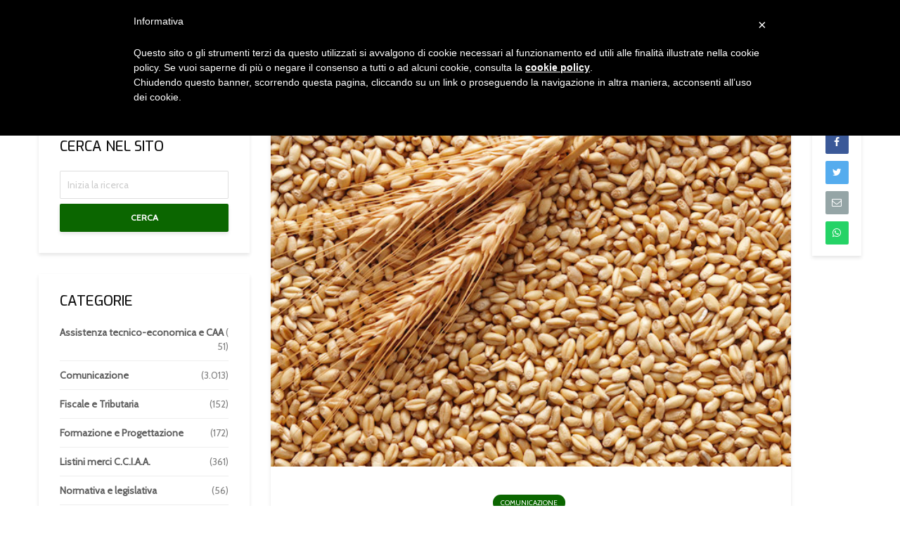

--- FILE ---
content_type: text/html; charset=UTF-8
request_url: https://www.confagricolturabari.it/accordo-sul-grano-giansanti-lo-sblocco-dellexport-ucraino-e-fondamentale-per-scongiurare-la-crisi-alimentare-globale/
body_size: 14404
content:
<!DOCTYPE html>
<html lang="it-IT" class="no-js">
<head>
	<meta charset="UTF-8">
	<meta name="viewport" content="width=device-width,initial-scale=1.0">
		<link rel="pingback" href="https://www.confagricolturabari.it/xmlrpc.php">
		<!--IUB-COOKIE-SKIP-START--><script type="text/javascript"> var _iub = _iub || []; _iub.csConfiguration = {"lang":"it","siteId":1420051,"consentOnScroll":false,"cookiePolicyId":46735058 }; </script><script type="text/javascript" src="//cdn.iubenda.com/cookie_solution/safemode/iubenda_cs.js" charset="UTF-8" async></script>

			<script>
				var iCallback = function() {};
				var _iub = _iub || {};

				if ( typeof _iub.csConfiguration != 'undefined' ) {
					if ( 'callback' in _iub.csConfiguration ) {
						if ( 'onConsentGiven' in _iub.csConfiguration.callback )
							iCallback = _iub.csConfiguration.callback.onConsentGiven;

						_iub.csConfiguration.callback.onConsentGiven = function() {
							iCallback();

							/* separator */
							jQuery('noscript._no_script_iub').each(function (a, b) { var el = jQuery(b); el.after(el.html()); });
						}
					}
				}
			</script><!--IUB-COOKIE-SKIP-END--><title>Accordo sul grano, Giansanti: “Lo sblocco dell’export ucraino è fondamentale per scongiurare la crisi alimentare globale” &#8211; Confagricoltura Bari-Bat</title>
<link rel='dns-prefetch' href='//fonts.googleapis.com' />
<link rel='dns-prefetch' href='//s.w.org' />
<link rel="alternate" type="application/rss+xml" title="Confagricoltura Bari-Bat &raquo; Feed" href="https://www.confagricolturabari.it/feed/" />
<link rel="alternate" type="application/rss+xml" title="Confagricoltura Bari-Bat &raquo; Feed dei commenti" href="https://www.confagricolturabari.it/comments/feed/" />
<link rel="alternate" type="application/rss+xml" title="Confagricoltura Bari-Bat &raquo; Accordo sul grano, Giansanti: “Lo sblocco dell’export ucraino è fondamentale per scongiurare la crisi alimentare globale” Feed dei commenti" href="https://www.confagricolturabari.it/accordo-sul-grano-giansanti-lo-sblocco-dellexport-ucraino-e-fondamentale-per-scongiurare-la-crisi-alimentare-globale/feed/" />
		<script type="text/javascript">
			window._wpemojiSettings = {"baseUrl":"https:\/\/s.w.org\/images\/core\/emoji\/11\/72x72\/","ext":".png","svgUrl":"https:\/\/s.w.org\/images\/core\/emoji\/11\/svg\/","svgExt":".svg","source":{"concatemoji":"https:\/\/www.confagricolturabari.it\/wp-includes\/js\/wp-emoji-release.min.js?ver=4.9.8"}};
			!function(a,b,c){function d(a,b){var c=String.fromCharCode;l.clearRect(0,0,k.width,k.height),l.fillText(c.apply(this,a),0,0);var d=k.toDataURL();l.clearRect(0,0,k.width,k.height),l.fillText(c.apply(this,b),0,0);var e=k.toDataURL();return d===e}function e(a){var b;if(!l||!l.fillText)return!1;switch(l.textBaseline="top",l.font="600 32px Arial",a){case"flag":return!(b=d([55356,56826,55356,56819],[55356,56826,8203,55356,56819]))&&(b=d([55356,57332,56128,56423,56128,56418,56128,56421,56128,56430,56128,56423,56128,56447],[55356,57332,8203,56128,56423,8203,56128,56418,8203,56128,56421,8203,56128,56430,8203,56128,56423,8203,56128,56447]),!b);case"emoji":return b=d([55358,56760,9792,65039],[55358,56760,8203,9792,65039]),!b}return!1}function f(a){var c=b.createElement("script");c.src=a,c.defer=c.type="text/javascript",b.getElementsByTagName("head")[0].appendChild(c)}var g,h,i,j,k=b.createElement("canvas"),l=k.getContext&&k.getContext("2d");for(j=Array("flag","emoji"),c.supports={everything:!0,everythingExceptFlag:!0},i=0;i<j.length;i++)c.supports[j[i]]=e(j[i]),c.supports.everything=c.supports.everything&&c.supports[j[i]],"flag"!==j[i]&&(c.supports.everythingExceptFlag=c.supports.everythingExceptFlag&&c.supports[j[i]]);c.supports.everythingExceptFlag=c.supports.everythingExceptFlag&&!c.supports.flag,c.DOMReady=!1,c.readyCallback=function(){c.DOMReady=!0},c.supports.everything||(h=function(){c.readyCallback()},b.addEventListener?(b.addEventListener("DOMContentLoaded",h,!1),a.addEventListener("load",h,!1)):(a.attachEvent("onload",h),b.attachEvent("onreadystatechange",function(){"complete"===b.readyState&&c.readyCallback()})),g=c.source||{},g.concatemoji?f(g.concatemoji):g.wpemoji&&g.twemoji&&(f(g.twemoji),f(g.wpemoji)))}(window,document,window._wpemojiSettings);
		</script>
		<style type="text/css">
img.wp-smiley,
img.emoji {
	display: inline !important;
	border: none !important;
	box-shadow: none !important;
	height: 1em !important;
	width: 1em !important;
	margin: 0 .07em !important;
	vertical-align: -0.1em !important;
	background: none !important;
	padding: 0 !important;
}
</style>
<link rel='stylesheet' id='prettyphotocss-css'  href='https://www.confagricolturabari.it/wp-content/plugins/awesome-wp-image-gallery/css/prettyPhoto.css?ver=4.9.8' type='text/css' media='all' />
<link rel='stylesheet' id='image-gallery-css'  href='https://www.confagricolturabari.it/wp-content/plugins/awesome-wp-image-gallery/css/image-gallery.css?ver=4.9.8' type='text/css' media='all' />
<link rel='stylesheet' id='contact-form-7-css'  href='https://www.confagricolturabari.it/wp-content/plugins/contact-form-7/includes/css/styles.css?ver=5.1.4' type='text/css' media='all' />
<link rel='stylesheet' id='fc-form-css-css'  href='https://www.confagricolturabari.it/wp-content/plugins/formcraft-3226/assets/css/form.min.css?ver=3.2.26' type='text/css' media='all' />
<link rel='stylesheet' id='mks_shortcodes_simple_line_icons-css'  href='https://www.confagricolturabari.it/wp-content/plugins/meks-flexible-shortcodes/css/simple-line/simple-line-icons.css?ver=1.3.6' type='text/css' media='screen' />
<link rel='stylesheet' id='mks_shortcodes_css-css'  href='https://www.confagricolturabari.it/wp-content/plugins/meks-flexible-shortcodes/css/style.css?ver=1.3.6' type='text/css' media='screen' />
<link rel='stylesheet' id='dashicons-css'  href='https://www.confagricolturabari.it/wp-includes/css/dashicons.min.css?ver=4.9.8' type='text/css' media='all' />
<link rel='stylesheet' id='post-views-counter-frontend-css'  href='https://www.confagricolturabari.it/wp-content/plugins/post-views-counter/css/frontend.css?ver=1.3.2' type='text/css' media='all' />
<link rel='stylesheet' id='rs-plugin-settings-css'  href='https://www.confagricolturabari.it/wp-content/plugins/revslider/public/assets/css/settings.css?ver=5.4.8' type='text/css' media='all' />
<style id='rs-plugin-settings-inline-css' type='text/css'>
#rs-demo-id {}
</style>
<link rel='stylesheet' id='gridlove-fonts-css'  href='https://fonts.googleapis.com/css?family=Cabin%3A400%7CExo%3A400%2C500&#038;subset=latin%2Clatin-ext&#038;ver=1.7.1' type='text/css' media='all' />
<link rel='stylesheet' id='gridlove-main-css'  href='https://www.confagricolturabari.it/wp-content/themes/confagricoltura_bari/assets/css/min.css?ver=1.7.1' type='text/css' media='all' />
<style id='gridlove-main-inline-css' type='text/css'>
body{font-size: 16px;}h1, .h1 {font-size: 40px;}h2, .h2,.col-lg-12 .gridlove-post-b .h3 {font-size: 26px;}h3, .h3 {font-size: 22px;}h4, .h4 {font-size: 20px;}h5, .h5 {font-size: 18px;}h6, .h6 {font-size: 16px;}.widget, .gridlove-header-responsive .sub-menu, .gridlove-site-header .sub-menu{font-size: 14px;}.gridlove-main-navigation {font-size: 16px;}.gridlove-post {font-size: 16px;}body{background-color: #ffffff;color: #5e5e5e;font-family: 'Cabin';font-weight: 400;}h1, h2, h3, h4, h5, h6,.h1, .h2, .h3, .h4, .h5, .h6,blockquote,thead td,.comment-author b,q:before,#bbpress-forums .bbp-forum-title, #bbpress-forums .bbp-topic-permalink{color: #111111;font-family: 'Exo';font-weight: 500;}.gridlove-main-nav a,.gridlove-posts-widget a{font-family: 'Exo';font-weight: 500;}.gridlove-header-top{background-color: #0b6600;color: #dddddd;}.gridlove-header-top a{color: #dddddd;}.gridlove-header-top a:hover{color: #f5cb16;}.gridlove-header-wrapper,.gridlove-header-middle .sub-menu,.gridlove-header-responsive,.gridlove-header-responsive .sub-menu{background-color:#ffffff; }.gridlove-header-middle,.gridlove-header-middle a,.gridlove-header-responsive,.gridlove-header-responsive a{color: #111111;}.gridlove-header-middle a:hover,.gridlove-header-middle .gridlove-sidebar-action:hover,.gridlove-header-middle .gridlove-actions-button > span:hover,.gridlove-header-middle .current_page_item > a,.gridlove-header-middle .current_page_ancestor > a,.gridlove-header-middle .current-menu-item > a,.gridlove-header-middle .current-menu-ancestor > a,.gridlove-header-middle .gridlove-category-menu article:hover a,.gridlove-header-responsive a:hover {color: #027c00;}.gridlove-header-middle .active>span,.gridlove-header-middle .gridlove-main-nav>li.menu-item-has-children:hover>a,.gridlove-header-middle .gridlove-social-icons:hover>span,.gridlove-header-responsive .active>span{background-color: rgba(17,17,17,0.05)}.gridlove-header-middle .gridlove-button-search{background-color: #027c00;}.gridlove-header-middle .gridlove-search-form input{border-color: rgba(17,17,17,0.1)}.gridlove-header-middle .sub-menu,.gridlove-header-responsive .sub-menu{border-top: 1px solid rgba(17,17,17,0.05)}.gridlove-header-middle{height: 100px;}.gridlove-logo{max-height: 100px;}.gridlove-branding-bg{background:#f0233b;}.gridlove-header-responsive .gridlove-actions-button:hover >span{color:#027c00;}.gridlove-sidebar-action .gridlove-bars:before,.gridlove-sidebar-action .gridlove-bars:after{background:#111111;}.gridlove-sidebar-action:hover .gridlove-bars:before,.gridlove-sidebar-action:hover .gridlove-bars:after{background:#027c00;}.gridlove-sidebar-action .gridlove-bars{border-color: #111111;}.gridlove-sidebar-action:hover .gridlove-bars{border-color:#027c00;}.gridlove-header-bottom .sub-menu{ background-color:#ffffff;}.gridlove-header-bottom .sub-menu a{color:#111111;}.gridlove-header-bottom .sub-menu a:hover,.gridlove-header-bottom .gridlove-category-menu article:hover a{color:#009cff;}.gridlove-header-bottom{background-color:#ffffff;}.gridlove-header-bottom,.gridlove-header-bottom a{color: #111111;}.gridlove-header-bottom a:hover,.gridlove-header-bottom .gridlove-sidebar-action:hover,.gridlove-header-bottom .gridlove-actions-button > span:hover,.gridlove-header-bottom .current_page_item > a,.gridlove-header-bottom .current_page_ancestor > a,.gridlove-header-bottom .current-menu-item > a,.gridlove-header-bottom .current-menu-ancestor > a {color: #009cff;}.gridlove-header-bottom .active>span,.gridlove-header-bottom .gridlove-main-nav>li.menu-item-has-children:hover>a,.gridlove-header-bottom .gridlove-social-icons:hover>span{background-color: rgba(17,17,17,0.05)}.gridlove-header-bottom .gridlove-search-form input{border-color: rgba(17,17,17,0.1)}.gridlove-header-bottom,.gridlove-header-bottom .sub-menu{border-top: 1px solid rgba(17,17,17,0.07)}.gridlove-header-bottom .gridlove-button-search{background-color: #009cff;}.gridlove-header-sticky,.gridlove-header-sticky .sub-menu{background-color:#ffffff; }.gridlove-header-sticky,.gridlove-header-sticky a{color: #111111;}.gridlove-header-sticky a:hover,.gridlove-header-sticky .gridlove-sidebar-action:hover,.gridlove-header-sticky .gridlove-actions-button > span:hover,.gridlove-header-sticky .current_page_item > a,.gridlove-header-sticky .current_page_ancestor > a,.gridlove-header-sticky .current-menu-item > a,.gridlove-header-sticky .current-menu-ancestor > a,.gridlove-header-sticky .gridlove-category-menu article:hover a{color: #027c00;}.gridlove-header-sticky .active>span,.gridlove-header-sticky .gridlove-main-nav>li.menu-item-has-children:hover>a,.gridlove-header-sticky .gridlove-social-icons:hover>span{background-color: rgba(17,17,17,0.05)}.gridlove-header-sticky .gridlove-search-form input{border-color: rgba(17,17,17,0.1)}.gridlove-header-sticky .sub-menu{border-top: 1px solid rgba(17,17,17,0.05)}.gridlove-header-sticky .gridlove-button-search{background-color: #027c00;}.gridlove-cover-area,.gridlove-cover{height:500px; }.gridlove-cover-area .gridlove-cover-bg img{width:1920px; }.gridlove-box,#disqus_thread{background: #ffffff;}a{color: #5e5e5e;}.entry-title a{ color: #111111;}a:hover,.comment-reply-link,#cancel-comment-reply-link,.gridlove-box .entry-title a:hover,.gridlove-posts-widget article:hover a{color: #0b6600;}.entry-content p a,.widget_text a,.entry-content ul a,.entry-content ol a,.gridlove-text-module-content p a{color: #0b6600; border-color: rgba(11,102,0,0.8);}.entry-content p a:hover,.widget_text a:hover,.entry-content ul a:hover,.entry-content ol a:hover,.gridlove-text-module-content p a:hover{border-bottom: 1px solid transparent;}.comment-reply-link:hover,.gallery .gallery-item a:after, .entry-content a.gridlove-popup-img {color: #5e5e5e; }.gridlove-post-b .box-col-b:only-child .entry-title a,.gridlove-post-d .entry-overlay:only-child .entry-title a{color: #111111;}.gridlove-post-b .box-col-b:only-child .entry-title a:hover,.gridlove-post-d .entry-overlay:only-child .entry-title a:hover,.gridlove-content .entry-header .gridlove-breadcrumbs a,.gridlove-content .entry-header .gridlove-breadcrumbs a:hover,.module-header .gridlove-breadcrumbs a,.module-header .gridlove-breadcrumbs a:hover { color: #0b6600; }.gridlove-post-b .box-col-b:only-child .meta-item,.gridlove-post-b .box-col-b:only-child .entry-meta a,.gridlove-post-b .box-col-b:only-child .entry-meta span,.gridlove-post-d .entry-overlay:only-child .meta-item,.gridlove-post-d .entry-overlay:only-child .entry-meta a,.gridlove-post-d .entry-overlay:only-child .entry-meta span {color: #818181;}.entry-meta .meta-item, .entry-meta a, .entry-meta span,.comment-metadata a{color: #818181;}blockquote{color: rgba(17,17,17,0.8);}blockquote:before{color: rgba(17,17,17,0.15);}.entry-meta a:hover{color: #111111;}.widget_tag_cloud a,.entry-tags a{ background: rgba(94,94,94,0.1); color: #5e5e5e; }.submit,.gridlove-button,.mks_autor_link_wrap a,.mks_read_more a,input[type="submit"],.gridlove-cat, .gridlove-pill,.gridlove-button-search{color:#FFF;background-color: #0b6600;}.gridlove-button:hover{color:#FFF;}.gridlove-share a:hover{background:rgba(17, 17, 17, .8);color:#FFF;}.gridlove-pill:hover,.gridlove-author-links a:hover,.entry-category a:hover{background: #111;color: #FFF;}.gridlove-cover-content .entry-category a:hover,.entry-overlay .entry-category a:hover,.gridlove-highlight .entry-category a:hover,.gridlove-box.gridlove-post-d .entry-overlay .entry-category a:hover,.gridlove-post-a .entry-category a:hover,.gridlove-highlight .gridlove-format-icon{background: #FFF;color: #111;}.gridlove-author, .gridlove-prev-next-nav,.comment .comment-respond{border-color: rgba(94,94,94,0.1);}.gridlove-load-more a,.gridlove-pagination .gridlove-next a,.gridlove-pagination .gridlove-prev a,.gridlove-pagination .next,.gridlove-pagination .prev,.gridlove-infinite-scroll a,.double-bounce1, .double-bounce2,.gridlove-link-pages > span,.module-actions ul.page-numbers span.page-numbers{color:#FFF;background-color: #0b6600;}.gridlove-pagination .current{background-color:rgba(94,94,94,0.1);}.gridlove-highlight{background: #083b5c;}.gridlove-highlight,.gridlove-highlight h4,.gridlove-highlight a{color: #dd3333;}.gridlove-highlight .entry-meta .meta-item, .gridlove-highlight .entry-meta a, .gridlove-highlight .entry-meta span,.gridlove-highlight p{color: rgba(221,51,51,0.8);}.gridlove-highlight .gridlove-author-links .fa-link,.gridlove-highlight .gridlove_category_widget .gridlove-full-color li a:after{background: #b5e1ff;}.gridlove-highlight .entry-meta a:hover{color: #dd3333;}.gridlove-highlight.gridlove-post-d .entry-image a:after{background-color: rgba(8,59,92,0.7);}.gridlove-highlight.gridlove-post-d:hover .entry-image a:after{background-color: rgba(8,59,92,0.9);}.gridlove-highlight.gridlove-post-a .entry-image:hover>a:after, .gridlove-highlight.gridlove-post-b .entry-image:hover a:after{background-color: rgba(8,59,92,0.2);}.gridlove-highlight .gridlove-slider-controls > div{background-color: rgba(221,51,51,0.1);color: #dd3333; }.gridlove-highlight .gridlove-slider-controls > div:hover{background-color: rgba(221,51,51,0.3);color: #dd3333; }.gridlove-highlight.gridlove-box .entry-title a:hover{color: #b5e1ff;}.gridlove-highlight.widget_meta a, .gridlove-highlight.widget_recent_entries li, .gridlove-highlight.widget_recent_comments li, .gridlove-highlight.widget_nav_menu a, .gridlove-highlight.widget_archive li, .gridlove-highlight.widget_pages a{border-color: rgba(221,51,51,0.1);}.gridlove-cover-content .entry-meta .meta-item, .gridlove-cover-content .entry-meta a, .gridlove-cover-content .entry-meta span,.gridlove-cover-area .gridlove-breadcrumbs,.gridlove-cover-area .gridlove-breadcrumbs a,.gridlove-cover-area .gridlove-breadcrumbs .breadcrumb_last,body .gridlove-content .entry-overlay .gridlove-breadcrumbs {color: rgba(255, 255, 255, .8);}.gridlove-cover-content .entry-meta a:hover,.gridlove-cover-area .gridlove-breadcrumbs a:hover {color: rgba(255, 255, 255, 1);}.module-title h2,.module-title .h2{ color: #111111; }.gridlove-action-link,.gridlove-slider-controls > div,.module-actions ul.page-numbers .next.page-numbers,.module-actions ul.page-numbers .prev.page-numbers{background: rgba(17,17,17,0.1); color: #111111; }.gridlove-slider-controls > div:hover,.gridlove-action-link:hover,.module-actions ul.page-numbers .next.page-numbers:hover,.module-actions ul.page-numbers .prev.page-numbers:hover{color: #111111;background: rgba(17,17,17,0.3); }.gridlove-pn-ico,.gridlove-author-links .fa-link{background: rgba(94,94,94,0.1); color: #5e5e5e;}.gridlove-prev-next-nav a:hover .gridlove-pn-ico{background: rgba(11,102,0,1); color: #ffffff;}.widget_meta a,.widget_recent_entries li,.widget_recent_comments li,.widget_nav_menu a,.widget_archive li,.widget_pages a,.widget_categories li,.gridlove_category_widget .gridlove-count-color li,.widget_categories .children li,.widget_archiv .children li{border-color: rgba(94,94,94,0.1);}.widget_recent_entries a:hover,.menu-item-has-children.active > span,.menu-item-has-children.active > a,.gridlove-nav-widget-acordion:hover,.widget_recent_comments .recentcomments a.url:hover{color: #0b6600;}.widget_recent_comments .url,.post-date,.widget_recent_comments .recentcomments,.gridlove-nav-widget-acordion,.widget_archive li,.rss-date,.widget_categories li,.widget_archive li{color:#818181;}.widget_pages .children,.widget_nav_menu .sub-menu{background:#0b6600;color:#FFF;}.widget_pages .children a,.widget_nav_menu .sub-menu a,.widget_nav_menu .sub-menu span,.widget_pages .children span{color:#FFF;}.widget_tag_cloud a:hover,.entry-tags a:hover{background: #0b6600;color:#FFF;}.gridlove-footer{background: #282828;color: #ffffff;}.gridlove-footer .widget-title{color: #ffffff;}.gridlove-footer a{color: rgba(226,207,31,0.8);}.gridlove-footer a:hover{color: #e2cf1f;}.gridlove-footer .widget_recent_comments .url, .gridlove-footer .post-date, .gridlove-footer .widget_recent_comments .recentcomments, .gridlove-footer .gridlove-nav-widget-acordion, .gridlove-footer .widget_archive li, .gridlove-footer .rss-date{color: rgba(255,255,255,0.8); }.gridlove-footer .widget_meta a, .gridlove-footer .widget_recent_entries li, .gridlove-footer .widget_recent_comments li, .gridlove-footer .widget_nav_menu a, .gridlove-footer .widget_archive li, .gridlove-footer .widget_pages a,.gridlove-footer table,.gridlove-footer td,.gridlove-footer th,.gridlove-footer .widget_calendar table,.gridlove-footer .widget.widget_categories select,.gridlove-footer .widget_calendar table tfoot tr td{border-color: rgba(255,255,255,0.2);}table,td,th,.widget_calendar table{ border-color: rgba(94,94,94,0.1);}input[type="text"], input[type="email"], input[type="url"], input[type="tel"], input[type="number"], input[type="date"], input[type="password"], select, textarea{border-color: rgba(94,94,94,0.2);}div.mejs-container .mejs-controls {background-color: rgba(94,94,94,0.1);}body .mejs-controls .mejs-time-rail .mejs-time-current{background: #0b6600;}body .mejs-video.mejs-container .mejs-controls{background-color: rgba(255,255,255,0.9);}.widget_display_replies li, .widget_display_topics li{ color:#818181; }.site-title{text-transform: uppercase;}.gridlove-main-navigation{text-transform: uppercase;}.module-title{text-transform: uppercase;}.widget-title{text-transform: uppercase;}.gridlove-cats .gridlove-cat .entry-overlay-wrapper .entry-image:after, .gridlove-cat.gridlove-post-d .entry-image a:after { background-color: rgba(11,102,0,0.7); }.gridlove-cat.gridlove-post-d:hover .entry-image a:after { background-color: rgba(11,102,0,0.9); }
</style>
<link rel='stylesheet' id='meks-author-widget-css'  href='https://www.confagricolturabari.it/wp-content/plugins/meks-smart-author-widget/css/style.css?ver=1.1.4' type='text/css' media='all' />
<link rel='stylesheet' id='meks-social-widget-css'  href='https://www.confagricolturabari.it/wp-content/plugins/meks-smart-social-widget/css/style.css?ver=1.6.2' type='text/css' media='all' />
<script type='text/javascript' src='https://www.confagricolturabari.it/wp-includes/js/jquery/jquery.js?ver=1.12.4'></script>
<script type='text/javascript' src='https://www.confagricolturabari.it/wp-includes/js/jquery/jquery-migrate.min.js?ver=1.4.1'></script>
<script type='text/javascript' src='https://www.confagricolturabari.it/wp-content/plugins/awesome-wp-image-gallery/js/jquery.prettyPhoto.js?ver=4.9.8'></script>
<script type='text/javascript' src='https://www.confagricolturabari.it/wp-content/plugins/awesome-wp-image-gallery/js/pretiphoto.js?ver=4.9.8'></script>
<script type='text/javascript' src='https://www.confagricolturabari.it/wp-content/plugins/revslider/public/assets/js/jquery.themepunch.tools.min.js?ver=5.4.8'></script>
<script type='text/javascript' src='https://www.confagricolturabari.it/wp-content/plugins/revslider/public/assets/js/jquery.themepunch.revolution.min.js?ver=5.4.8'></script>
<link rel='https://api.w.org/' href='https://www.confagricolturabari.it/wp-json/' />
<link rel="EditURI" type="application/rsd+xml" title="RSD" href="https://www.confagricolturabari.it/xmlrpc.php?rsd" />
<link rel="wlwmanifest" type="application/wlwmanifest+xml" href="https://www.confagricolturabari.it/wp-includes/wlwmanifest.xml" /> 
<link rel='prev' title='La Commissione europea sospende le tariffe convenzionali per alcuni fertilizzanti. La posizione di Confagricoltura' href='https://www.confagricolturabari.it/la-commissione-europea-sospende-le-tariffe-convenzionali-per-alcuni-fertilizzanti-la-posizione-di-confagricoltura/' />
<link rel='next' title='Massimiliano Del Core è il nuovo presidente di Confagricoltura Bari-Bat' href='https://www.confagricolturabari.it/massimiliano-del-core-e-il-nuovo-presidente-di-confagricoltura-bari-bat/' />
<meta name="generator" content="Confagricoltura Bari-Bat" />

<link rel="canonical" href="https://www.confagricolturabari.it/accordo-sul-grano-giansanti-lo-sblocco-dellexport-ucraino-e-fondamentale-per-scongiurare-la-crisi-alimentare-globale/" />
<link rel='shortlink' href='https://www.confagricolturabari.it/?p=9379' />
<link rel="alternate" type="application/json+oembed" href="https://www.confagricolturabari.it/wp-json/oembed/1.0/embed?url=https%3A%2F%2Fwww.confagricolturabari.it%2Faccordo-sul-grano-giansanti-lo-sblocco-dellexport-ucraino-e-fondamentale-per-scongiurare-la-crisi-alimentare-globale%2F" />
<link rel="alternate" type="text/xml+oembed" href="https://www.confagricolturabari.it/wp-json/oembed/1.0/embed?url=https%3A%2F%2Fwww.confagricolturabari.it%2Faccordo-sul-grano-giansanti-lo-sblocco-dellexport-ucraino-e-fondamentale-per-scongiurare-la-crisi-alimentare-globale%2F&#038;format=xml" />
            <link rel="alternate" media="only screen and (max-width: 640px)" href="https://www.confagricolturabari.it/#article/9379" />
        <meta name="generator" content="Powered by WPBakery Page Builder - drag and drop page builder for WordPress."/>
<!--[if lte IE 9]><link rel="stylesheet" type="text/css" href="https://www.confagricolturabari.it/wp-content/plugins/js_composer/assets/css/vc_lte_ie9.min.css" media="screen"><![endif]--><meta name="generator" content="Powered by Slider Revolution 5.4.8 - responsive, Mobile-Friendly Slider Plugin for WordPress with comfortable drag and drop interface." />
<link rel="icon" href="https://www.confagricolturabari.it/wp-content/uploads/2018/11/Favicon_ConfagricolturaBari-150x150.png" sizes="32x32" />
<link rel="icon" href="https://www.confagricolturabari.it/wp-content/uploads/2018/11/Favicon_ConfagricolturaBari-270x270.png" sizes="192x192" />
<link rel="apple-touch-icon-precomposed" href="https://www.confagricolturabari.it/wp-content/uploads/2018/11/Favicon_ConfagricolturaBari-270x270.png" />
<meta name="msapplication-TileImage" content="https://www.confagricolturabari.it/wp-content/uploads/2018/11/Favicon_ConfagricolturaBari-270x270.png" />
<style type="text/css">.gridlove-cover-content .entry-title, .gridlove-cover-content .entry-title a, .gridlove-cover-content p { color: #007e2c !important; background: #fff; padding-left:15px; padding-right:15px; padding-top:15px; padding-bottom:15px; } .gridlove-cover-overlay-off .gridlove-cover-area:hover .gridlove-hidden-overlay { color: #f5cb16; }</style><script type="text/javascript">function setREVStartSize(e){									
						try{ e.c=jQuery(e.c);var i=jQuery(window).width(),t=9999,r=0,n=0,l=0,f=0,s=0,h=0;
							if(e.responsiveLevels&&(jQuery.each(e.responsiveLevels,function(e,f){f>i&&(t=r=f,l=e),i>f&&f>r&&(r=f,n=e)}),t>r&&(l=n)),f=e.gridheight[l]||e.gridheight[0]||e.gridheight,s=e.gridwidth[l]||e.gridwidth[0]||e.gridwidth,h=i/s,h=h>1?1:h,f=Math.round(h*f),"fullscreen"==e.sliderLayout){var u=(e.c.width(),jQuery(window).height());if(void 0!=e.fullScreenOffsetContainer){var c=e.fullScreenOffsetContainer.split(",");if (c) jQuery.each(c,function(e,i){u=jQuery(i).length>0?u-jQuery(i).outerHeight(!0):u}),e.fullScreenOffset.split("%").length>1&&void 0!=e.fullScreenOffset&&e.fullScreenOffset.length>0?u-=jQuery(window).height()*parseInt(e.fullScreenOffset,0)/100:void 0!=e.fullScreenOffset&&e.fullScreenOffset.length>0&&(u-=parseInt(e.fullScreenOffset,0))}f=u}else void 0!=e.minHeight&&f<e.minHeight&&(f=e.minHeight);e.c.closest(".rev_slider_wrapper").css({height:f})					
						}catch(d){console.log("Failure at Presize of Slider:"+d)}						
					};</script>
<!-- ## NXS/OG ## --><!-- ## NXSOGTAGS ## --><!-- ## NXS/OG ## -->
<noscript><style type="text/css"> .wpb_animate_when_almost_visible { opacity: 1; }</style></noscript></head>

<body class="post-template-default single single-post postid-9379 single-format-standard chrome gridlove-cover-overlay-off wpb-js-composer js-comp-ver-5.5.4 vc_responsive">
	
		
	<header id="header" class="gridlove-site-header hidden-md-down  gridlove-header-shadow">
			
							<div class="gridlove-header-top">
	<div class="container">

					<div class="gridlove-slot-l">
				<nav class="secondary-navigation">	
		<ul id="menu-info-legali" class="menu"><li id="menu-item-2327" class="menu-item menu-item-type-custom menu-item-object-custom menu-item-2327"><a href="https://www.iubenda.com/privacy-policy/46735058">Privacy Policy</a></li>
<li id="menu-item-2328" class="menu-item menu-item-type-custom menu-item-object-custom menu-item-2328"><a href="https://www.iubenda.com/privacy-policy/46735058/cookie-policy">Cookie Policy</a></li>
<li id="menu-item-2401" class="menu-item menu-item-type-post_type menu-item-object-page menu-item-2401"><a href="https://www.confagricolturabari.it/informativa-protezione-dati/">Gdpr</a></li>
<li id="menu-item-2330" class="menu-item menu-item-type-post_type menu-item-object-page menu-item-2330"><a href="https://www.confagricolturabari.it/contatti/">Contatti</a></li>
</ul></nav>
  
			</div>
		
					<div class="gridlove-slot-c">
				<div class="gridlove-site-date">30 gennaio 2026</div> 
			</div>
		
					<div class="gridlove-slot-r">
				<nav class="secondary-navigation">	
		<ul id="menu-servizi-associati" class="menu"><li id="menu-item-2762" class="menu-item menu-item-type-post_type menu-item-object-page menu-item-2762"><a href="https://www.confagricolturabari.it/convenzioni/">Convenzioni</a></li>
<li id="menu-item-2333" class="menu-item menu-item-type-post_type menu-item-object-page menu-item-2333"><a href="https://www.confagricolturabari.it/newsletter/">Newsletter</a></li>
<li id="menu-item-2635" class="menu-item menu-item-type-post_type menu-item-object-page menu-item-2635"><a href="https://www.confagricolturabari.it/download/">Download</a></li>
<li id="menu-item-2451" class="menu-item menu-item-type-custom menu-item-object-custom menu-item-2451"><a href="http://webmail.confagricolturabari.it">Webmail</a></li>
</ul></nav>
 
			</div>
			</div>				
</div>			
			<div class="gridlove-header-wrapper">
    <div class="gridlove-header-1 gridlove-header-middle container">
        
        <div class="gridlove-slot-l">
            
<div class="gridlove-site-branding  ">
			<span class="site-title h1"><a href="https://www.confagricolturabari.it/" rel="home"><img class="gridlove-logo" src="https://www.confagricolturabari.it/wp-content/uploads/2023/01/Logo_ConfBariBat.png" alt="Confagricoltura Bari-Bat"></a></span>
	
	
</div>

        </div>

        <div class="gridlove-slot-r">
            <nav class="gridlove-main-navigation">	
				<ul id="menu-menu-principale" class="gridlove-main-nav gridlove-menu"><li id="menu-item-2300" class="menu-item menu-item-type-post_type menu-item-object-page menu-item-home menu-item-2300"><a href="https://www.confagricolturabari.it/">Home</a></li>
<li id="menu-item-2404" class="menu-item menu-item-type-custom menu-item-object-custom menu-item-has-children menu-item-2404"><a href="#">Organizzazione</a>
<ul class="sub-menu">
	<li id="menu-item-2302" class="menu-item menu-item-type-post_type menu-item-object-page menu-item-2302"><a href="https://www.confagricolturabari.it/organizzazione/chi-siamo/">Chi siamo</a></li>
	<li id="menu-item-2303" class="menu-item menu-item-type-post_type menu-item-object-page menu-item-2303"><a href="https://www.confagricolturabari.it/organizzazione/enti-collegati/">Enti collegati</a></li>
	<li id="menu-item-2304" class="menu-item menu-item-type-post_type menu-item-object-page menu-item-2304"><a href="https://www.confagricolturabari.it/organizzazione/organigramma/">Organigramma</a></li>
	<li id="menu-item-2305" class="menu-item menu-item-type-post_type menu-item-object-page menu-item-2305"><a href="https://www.confagricolturabari.it/organizzazione/statuto-e-codice-etico/">Statuto e codice etico</a></li>
	<li id="menu-item-2306" class="menu-item menu-item-type-post_type menu-item-object-page menu-item-2306"><a href="https://www.confagricolturabari.it/organizzazione/uffici-di-zona/">Uffici di zona</a></li>
	<li id="menu-item-2698" class="menu-item menu-item-type-post_type menu-item-object-page menu-item-2698"><a href="https://www.confagricolturabari.it/le-nostre-aziende/">Le nostre aziende</a></li>
</ul>
</li>
<li id="menu-item-2307" class="menu-item menu-item-type-post_type menu-item-object-page menu-item-has-children menu-item-2307"><a href="https://www.confagricolturabari.it/servizi/">Servizi</a>
<ul class="sub-menu">
	<li id="menu-item-2309" class="menu-item menu-item-type-post_type menu-item-object-page menu-item-2309"><a href="https://www.confagricolturabari.it/servizi/assistenza-fiscale-e-tributaria/">Assistenza fiscale e tributaria</a></li>
	<li id="menu-item-2310" class="menu-item menu-item-type-post_type menu-item-object-page menu-item-2310"><a href="https://www.confagricolturabari.it/servizi/assistenza-tecnico-economica-e-caa/">Assistenza Tecnico-Economica e CAA</a></li>
	<li id="menu-item-2311" class="menu-item menu-item-type-post_type menu-item-object-page menu-item-2311"><a href="https://www.confagricolturabari.it/servizi/comunicazione/">Comunicazione</a></li>
	<li id="menu-item-2532" class="menu-item menu-item-type-post_type menu-item-object-page menu-item-2532"><a href="https://www.confagricolturabari.it/formazione-2/">Formazione</a></li>
	<li id="menu-item-2312" class="menu-item menu-item-type-post_type menu-item-object-page menu-item-2312"><a href="https://www.confagricolturabari.it/servizi/servizi-sociali-e-patronato/">Servizi sociali e patronato</a></li>
	<li id="menu-item-2313" class="menu-item menu-item-type-post_type menu-item-object-page menu-item-2313"><a href="https://www.confagricolturabari.it/servizi/servizio-sindacale-e-previdenziale/">Servizio sindacale e previdenziale</a></li>
</ul>
</li>
<li id="menu-item-4567" class="menu-item menu-item-type-post_type menu-item-object-page menu-item-has-children menu-item-4567"><a href="https://www.confagricolturabari.it/progetti/">Progetti</a>
<ul class="sub-menu">
	<li id="menu-item-10263" class="menu-item menu-item-type-custom menu-item-object-custom menu-item-10263"><a href="https://www.credismart.eu/">Credismart</a></li>
	<li id="menu-item-4569" class="menu-item menu-item-type-post_type menu-item-object-page menu-item-has-children menu-item-4569"><a href="https://www.confagricolturabari.it/psr-puglia-2014-20-sm-1-2/">PSR Puglia 2014/20 – SM 1.2</a>
	<ul class="sub-menu">
		<li id="menu-item-7373" class="menu-item menu-item-type-post_type menu-item-object-page menu-item-7373"><a href="https://www.confagricolturabari.it/video-corsi-psr-puglia-2014-2020-s-m-1-2/">Video Corsi PSR Puglia 2014/2020 – S.M. 1.2</a></li>
	</ul>
</li>
	<li id="menu-item-4568" class="menu-item menu-item-type-post_type menu-item-object-page menu-item-4568"><a href="https://www.confagricolturabari.it/progetti/medinno/">MEDINNO</a></li>
</ul>
</li>
<li id="menu-item-2405" class="menu-item menu-item-type-custom menu-item-object-custom menu-item-has-children menu-item-2405"><a href="#">News</a>
<ul class="sub-menu">
	<li id="menu-item-2318" class="menu-item menu-item-type-taxonomy menu-item-object-category current-post-ancestor current-menu-parent current-post-parent menu-item-2318"><a href="https://www.confagricolturabari.it/category/comunicazione/">Comunicazione</a></li>
	<li id="menu-item-2319" class="menu-item menu-item-type-taxonomy menu-item-object-category menu-item-2319"><a href="https://www.confagricolturabari.it/category/fiscale-e-tributaria/">Fiscale e Tributaria</a></li>
	<li id="menu-item-2320" class="menu-item menu-item-type-taxonomy menu-item-object-category menu-item-2320"><a href="https://www.confagricolturabari.it/category/normativa-e-legislativa/">Normativa e legislativa</a></li>
	<li id="menu-item-2850" class="menu-item menu-item-type-taxonomy menu-item-object-category menu-item-2850"><a href="https://www.confagricolturabari.it/category/assistenza-tecnico-economica-e-caa/">Assistenza tecnico-economica e CAA</a></li>
</ul>
</li>
<li id="menu-item-2422" class="menu-item menu-item-type-post_type menu-item-object-page menu-item-2422"><a href="https://www.confagricolturabari.it/diventa-socio/">Diventa socio</a></li>
<li id="menu-item-2325" class="menu-item menu-item-type-post_type menu-item-object-page menu-item-2325"><a href="https://www.confagricolturabari.it/contatti/">Contatti</a></li>
</ul>	</nav>            	<ul class="gridlove-actions gridlove-menu">
					<li class="gridlove-actions-button gridlove-action-search">
	<span>
		<i class="fa fa-search"></i>
	</span>
	<ul class="sub-menu">
		<li>
			<form class="gridlove-search-form" action="https://www.confagricolturabari.it/" method="get"><input name="s" type="text" value="" placeholder="Inizia la ricerca" /><button type="submit" class="gridlove-button-search">Cerca</button></form>		</li>
	</ul>
</li>					<li class="gridlove-actions-button">
	<span class="gridlove-sidebar-action">
		<i class="fa fa-bars"></i>
	</span>
</li>			</ul>
        </div>
        
    </div>
</div>

							<div id="gridlove-header-sticky" class="gridlove-header-sticky">
	<div class="container">
		
		<div class="gridlove-slot-l">
						
<div class="gridlove-site-branding  ">
			<span class="site-title h1"><a href="https://www.confagricolturabari.it/" rel="home"><img class="gridlove-logo" src="https://www.confagricolturabari.it/wp-content/uploads/2023/01/Logo_ConfBariBat.png" alt="Confagricoltura Bari-Bat"></a></span>
	
	
</div>

		</div>	
		<div class="gridlove-slot-r">
			<nav class="gridlove-main-navigation">	
				<ul id="menu-menu-principale-1" class="gridlove-main-nav gridlove-menu"><li class="menu-item menu-item-type-post_type menu-item-object-page menu-item-home menu-item-2300"><a href="https://www.confagricolturabari.it/">Home</a></li>
<li class="menu-item menu-item-type-custom menu-item-object-custom menu-item-has-children menu-item-2404"><a href="#">Organizzazione</a>
<ul class="sub-menu">
	<li class="menu-item menu-item-type-post_type menu-item-object-page menu-item-2302"><a href="https://www.confagricolturabari.it/organizzazione/chi-siamo/">Chi siamo</a></li>
	<li class="menu-item menu-item-type-post_type menu-item-object-page menu-item-2303"><a href="https://www.confagricolturabari.it/organizzazione/enti-collegati/">Enti collegati</a></li>
	<li class="menu-item menu-item-type-post_type menu-item-object-page menu-item-2304"><a href="https://www.confagricolturabari.it/organizzazione/organigramma/">Organigramma</a></li>
	<li class="menu-item menu-item-type-post_type menu-item-object-page menu-item-2305"><a href="https://www.confagricolturabari.it/organizzazione/statuto-e-codice-etico/">Statuto e codice etico</a></li>
	<li class="menu-item menu-item-type-post_type menu-item-object-page menu-item-2306"><a href="https://www.confagricolturabari.it/organizzazione/uffici-di-zona/">Uffici di zona</a></li>
	<li class="menu-item menu-item-type-post_type menu-item-object-page menu-item-2698"><a href="https://www.confagricolturabari.it/le-nostre-aziende/">Le nostre aziende</a></li>
</ul>
</li>
<li class="menu-item menu-item-type-post_type menu-item-object-page menu-item-has-children menu-item-2307"><a href="https://www.confagricolturabari.it/servizi/">Servizi</a>
<ul class="sub-menu">
	<li class="menu-item menu-item-type-post_type menu-item-object-page menu-item-2309"><a href="https://www.confagricolturabari.it/servizi/assistenza-fiscale-e-tributaria/">Assistenza fiscale e tributaria</a></li>
	<li class="menu-item menu-item-type-post_type menu-item-object-page menu-item-2310"><a href="https://www.confagricolturabari.it/servizi/assistenza-tecnico-economica-e-caa/">Assistenza Tecnico-Economica e CAA</a></li>
	<li class="menu-item menu-item-type-post_type menu-item-object-page menu-item-2311"><a href="https://www.confagricolturabari.it/servizi/comunicazione/">Comunicazione</a></li>
	<li class="menu-item menu-item-type-post_type menu-item-object-page menu-item-2532"><a href="https://www.confagricolturabari.it/formazione-2/">Formazione</a></li>
	<li class="menu-item menu-item-type-post_type menu-item-object-page menu-item-2312"><a href="https://www.confagricolturabari.it/servizi/servizi-sociali-e-patronato/">Servizi sociali e patronato</a></li>
	<li class="menu-item menu-item-type-post_type menu-item-object-page menu-item-2313"><a href="https://www.confagricolturabari.it/servizi/servizio-sindacale-e-previdenziale/">Servizio sindacale e previdenziale</a></li>
</ul>
</li>
<li class="menu-item menu-item-type-post_type menu-item-object-page menu-item-has-children menu-item-4567"><a href="https://www.confagricolturabari.it/progetti/">Progetti</a>
<ul class="sub-menu">
	<li class="menu-item menu-item-type-custom menu-item-object-custom menu-item-10263"><a href="https://www.credismart.eu/">Credismart</a></li>
	<li class="menu-item menu-item-type-post_type menu-item-object-page menu-item-has-children menu-item-4569"><a href="https://www.confagricolturabari.it/psr-puglia-2014-20-sm-1-2/">PSR Puglia 2014/20 – SM 1.2</a>
	<ul class="sub-menu">
		<li class="menu-item menu-item-type-post_type menu-item-object-page menu-item-7373"><a href="https://www.confagricolturabari.it/video-corsi-psr-puglia-2014-2020-s-m-1-2/">Video Corsi PSR Puglia 2014/2020 – S.M. 1.2</a></li>
	</ul>
</li>
	<li class="menu-item menu-item-type-post_type menu-item-object-page menu-item-4568"><a href="https://www.confagricolturabari.it/progetti/medinno/">MEDINNO</a></li>
</ul>
</li>
<li class="menu-item menu-item-type-custom menu-item-object-custom menu-item-has-children menu-item-2405"><a href="#">News</a>
<ul class="sub-menu">
	<li class="menu-item menu-item-type-taxonomy menu-item-object-category current-post-ancestor current-menu-parent current-post-parent menu-item-2318"><a href="https://www.confagricolturabari.it/category/comunicazione/">Comunicazione</a></li>
	<li class="menu-item menu-item-type-taxonomy menu-item-object-category menu-item-2319"><a href="https://www.confagricolturabari.it/category/fiscale-e-tributaria/">Fiscale e Tributaria</a></li>
	<li class="menu-item menu-item-type-taxonomy menu-item-object-category menu-item-2320"><a href="https://www.confagricolturabari.it/category/normativa-e-legislativa/">Normativa e legislativa</a></li>
	<li class="menu-item menu-item-type-taxonomy menu-item-object-category menu-item-2850"><a href="https://www.confagricolturabari.it/category/assistenza-tecnico-economica-e-caa/">Assistenza tecnico-economica e CAA</a></li>
</ul>
</li>
<li class="menu-item menu-item-type-post_type menu-item-object-page menu-item-2422"><a href="https://www.confagricolturabari.it/diventa-socio/">Diventa socio</a></li>
<li class="menu-item menu-item-type-post_type menu-item-object-page menu-item-2325"><a href="https://www.confagricolturabari.it/contatti/">Contatti</a></li>
</ul>	</nav>     
				<ul class="gridlove-actions gridlove-menu">
					<li class="gridlove-actions-button gridlove-action-search">
	<span>
		<i class="fa fa-search"></i>
	</span>
	<ul class="sub-menu">
		<li>
			<form class="gridlove-search-form" action="https://www.confagricolturabari.it/" method="get"><input name="s" type="text" value="" placeholder="Inizia la ricerca" /><button type="submit" class="gridlove-button-search">Cerca</button></form>		</li>
	</ul>
</li>					<li class="gridlove-actions-button">
	<span class="gridlove-sidebar-action">
		<i class="fa fa-bars"></i>
	</span>
</li>			</ul>
		</div>
	</div>
</div>			
	</header>

	<div id="gridlove-header-responsive" class="gridlove-header-responsive hidden-lg-up">

	<div class="container">
		
		<div class="gridlove-site-branding mini">
		<span class="site-title h1"><a href="https://www.confagricolturabari.it/" rel="home"><img class="gridlove-logo-mini" src="https://www.confagricolturabari.it/wp-content/uploads/2023/01/Logo_ConfBariBat.png" alt="Confagricoltura Bari-Bat"></a></span>
</div>
		<ul class="gridlove-actions gridlove-menu">

								<li class="gridlove-actions-button gridlove-action-search">
	<span>
		<i class="fa fa-search"></i>
	</span>
	<ul class="sub-menu">
		<li>
			<form class="gridlove-search-form" action="https://www.confagricolturabari.it/" method="get"><input name="s" type="text" value="" placeholder="Inizia la ricerca" /><button type="submit" class="gridlove-button-search">Cerca</button></form>		</li>
	</ul>
</li>							<li class="gridlove-actions-button">
	<span class="gridlove-sidebar-action">
		<i class="fa fa-bars"></i>
	</span>
</li>				
	
</ul>
	</div>

</div>






<div id="content" class="gridlove-site-content container gridlove-sidebar-left">

    <div class="row">

    	
	
	
		<div class="gridlove-share-wrapper">
			<div class="gridlove-share gridlove-box gridlove-sticky-share">

									<a href="javascript:void(0);" class="gridlove-facebook gridlove-share-item" data-url="http://www.facebook.com/sharer/sharer.php?u=https%3A%2F%2Fwww.confagricolturabari.it%2Faccordo-sul-grano-giansanti-lo-sblocco-dellexport-ucraino-e-fondamentale-per-scongiurare-la-crisi-alimentare-globale%2F&amp;t=Accordo%20sul%20grano%2C%20Giansanti%3A%20%E2%80%9CLo%20sblocco%20dell%E2%80%99export%20ucraino%20%C3%A8%20fondamentale%20per%20scongiurare%20la%20crisi%20alimentare%20globale%E2%80%9D"><i class="fa fa-facebook"></i></a>									<a href="javascript:void(0);" class="gridlove-twitter gridlove-share-item" data-url="http://twitter.com/intent/tweet?url=https%3A%2F%2Fwww.confagricolturabari.it%2Faccordo-sul-grano-giansanti-lo-sblocco-dellexport-ucraino-e-fondamentale-per-scongiurare-la-crisi-alimentare-globale%2F&amp;text=Accordo%20sul%20grano%2C%20Giansanti%3A%20%E2%80%9CLo%20sblocco%20dell%E2%80%99export%20ucraino%20%C3%A8%20fondamentale%20per%20scongiurare%20la%20crisi%20alimentare%20globale%E2%80%9D"><i class="fa fa-twitter"></i></a>									<a href="mailto:?subject=Accordo%20sul%20grano%2C%20Giansanti%3A%20%E2%80%9CLo%20sblocco%20dell%E2%80%99export%20ucraino%20%C3%A8%20fondamentale%20per%20scongiurare%20la%20crisi%20alimentare%20globale%E2%80%9D&amp;body=https%3A%2F%2Fwww.confagricolturabari.it%2Faccordo-sul-grano-giansanti-lo-sblocco-dellexport-ucraino-e-fondamentale-per-scongiurare-la-crisi-alimentare-globale%2F" class="gridlove-mailto"><i class="fa fa-envelope-o"></i></a>									<a href="https://api.whatsapp.com/send?text=Accordo%20sul%20grano%2C%20Giansanti%3A%20%E2%80%9CLo%20sblocco%20dell%E2%80%99export%20ucraino%20%C3%A8%20fondamentale%20per%20scongiurare%20la%20crisi%20alimentare%20globale%E2%80%9D https%3A%2F%2Fwww.confagricolturabari.it%2Faccordo-sul-grano-giansanti-lo-sblocco-dellexport-ucraino-e-fondamentale-per-scongiurare-la-crisi-alimentare-globale%2F" class="gridlove-whatsapp"><i class="fa fa-whatsapp"></i></a>				
			</div>
		</div>

		

        <div class="gridlove-content gridlove-single-layout-2">

                            
                <article id="post-9379" class="gridlove-box box-vm post-9379 post type-post status-publish format-standard has-post-thumbnail hentry category-comunicazione tag-grano">

        <div class="entry-image">
        <img width="625" height="417" src="https://www.confagricolturabari.it/wp-content/uploads/2021/05/grano.jpg" class="attachment-gridlove-single size-gridlove-single wp-post-image" alt="" srcset="https://www.confagricolturabari.it/wp-content/uploads/2021/05/grano.jpg 625w, https://www.confagricolturabari.it/wp-content/uploads/2021/05/grano-300x200.jpg 300w, https://www.confagricolturabari.it/wp-content/uploads/2021/05/grano-370x247.jpg 370w, https://www.confagricolturabari.it/wp-content/uploads/2021/05/grano-270x180.jpg 270w, https://www.confagricolturabari.it/wp-content/uploads/2021/05/grano-560x374.jpg 560w" sizes="(max-width: 625px) 100vw, 625px" />            </div>
    
    <div class="box-inner-p-bigger box-single">
        <div class="text-center">
            <div class="entry-header">
		<div class="entry-category">
	    	        	    
	    	        <a href="https://www.confagricolturabari.it/category/comunicazione/" class="gridlove-cat gridlove-cat-44">Comunicazione</a>	    	</div>

    <h1 class="entry-title">Accordo sul grano, Giansanti: “Lo sblocco dell’export ucraino è fondamentale per scongiurare la crisi alimentare globale”</h1>
        	<div class="entry-meta"><div class="meta-item meta-date"><span class="updated">22 luglio 2022</span></div><div class="meta-item meta-comments"><a href="https://www.confagricolturabari.it/accordo-sul-grano-giansanti-lo-sblocco-dellexport-ucraino-e-fondamentale-per-scongiurare-la-crisi-alimentare-globale/#respond">Commenta</a></div><div class="meta-item meta-rtime">2 min.</div></div>
    
</div>        </div>
        

<div class="entry-content">
                            
    <p style="text-align: justify;">“Con la ripresa delle esportazioni via mare dell’Ucraina, circa 20 milioni di tonnellate di grano potranno essere collocate sui mercati internazionali, con il risultato di ridurre sensibilmente il rischio di una crisi alimentare globale. Adesso valuteremo gli effetti dell’intesa sul mercato, anche alla luce della flessione che le produzioni hanno subito e subiranno a causa della siccità”. È il commento del presidente di Confagricoltura, Massimiliano Giansanti, sull’accordo firmato oggi per lo sblocco dell’export agroalimentare dai porti dell’Ucraina.</p>
<p style="text-align: justify;">Secondo i dati della FAO – evidenzia Confagricoltura – sono più di 50 i Paesi in via di sviluppo che, fino allo scorso anno, dipendevano dal grano esportato dall’Ucraina per la copertura del fabbisogno totale interno.  Nel 2021, ha fatto sapere la Commissione europea, le esportazioni agroalimentari dell’Ucraina ammontarono a circa 24 miliardi di euro. Le vendite all’estero di grano e semi oleosi hanno inciso per l’84% sul totale. Quasi il 90% dell’export complessivo di settore è stato effettuato via mare.</p>
<p style="text-align: justify;">“L’accordo raggiunto è positivo anche sotto un altro aspetto di rilievo”, prosegue Giansanti. “La ripresa delle vendite all’estero da parte dell’Ucraina consentirà di liberare le strutture necessarie per lo stoccaggio dei nuovi raccolti, facilitandone l’ordinata commercializzazione”.</p>
<p style="text-align: justify;">“Seguiremo con particolare attenzione anche gli eventuali effetti che lo sblocco dell’export agricolo ucraino potrà avere sulle quotazioni internazionali dei cereali”, conclude il presidente della Confederazione.</p>
<p style="text-align: justify;" aria-hidden="true">
<p style="text-align: justify;">Secondo i dati ancora provvisori dell’Istat, nei primi tre mesi di quest’anno il saldo valutario dell’Italia per l’interscambio con l’estero di cereali, semi oleosi e farine proteiche è risultato negativo per 781 milioni di euro, con un incremento di 240 milioni sullo stesso periodo del 2021.</p>
<p aria-hidden="true">

    
            <div class="entry-tags">
            <a href="https://www.confagricolturabari.it/tag/grano/" rel="tag">grano</a>        </div>
    
</div>                
	
	
		<nav class="gridlove-prev-next-nav">
				<div class="gridlove-prev-link">
				
					
						<a href="https://www.confagricolturabari.it/massimiliano-del-core-e-il-nuovo-presidente-di-confagricoltura-bari-bat/">
							<span class="gridlove-pn-ico"><i class="fa fa fa-chevron-left"></i></span>
							<span class="gridlove-pn-link">Massimiliano Del Core è il nuovo presidente di Confagricoltura Bari-Bat</span>
						</a>

					

								</div>
				<div class="gridlove-next-link">
				
					
						<a href="https://www.confagricolturabari.it/la-commissione-europea-sospende-le-tariffe-convenzionali-per-alcuni-fertilizzanti-la-posizione-di-confagricoltura/">
							<span class="gridlove-pn-ico"><i class="fa fa fa-chevron-right"></i></span>
							<span class="gridlove-pn-link">La Commissione europea sospende le tariffe convenzionali per alcuni fertilizzanti. La posizione di Confagricoltura</span>
						</a>
					

								</div>

		</nav>

	

    </div>
</article>

                            

            
            

	<div id="comments" class="gridlove-comments gridlove-box box-inner-p-bigger">

		<div class="module-header"><div class="module-title"><h4 class="h2">Commenta</h4></div></div>	<div id="respond" class="comment-respond">
		<h3 id="reply-title" class="comment-reply-title"> <small><a rel="nofollow" id="cancel-comment-reply-link" href="/accordo-sul-grano-giansanti-lo-sblocco-dellexport-ucraino-e-fondamentale-per-scongiurare-la-crisi-alimentare-globale/#respond" style="display:none;">Cancella risposta</a></small></h3>			<form action="https://www.confagricolturabari.it/wp-comments-post.php" method="post" id="commentform" class="comment-form" novalidate>
				<p class="comment-form-comment"><label for="comment">Commenta</label><textarea id="comment" name="comment" cols="45" rows="8" aria-required="true"></textarea></p><p class="comment-form-author"><label for="author">Nome <span class="required">*</span></label> <input id="author" name="author" type="text" value="" size="30" maxlength="245" required='required' /></p>
<p class="comment-form-email"><label for="email">Email <span class="required">*</span></label> <input id="email" name="email" type="email" value="" size="30" maxlength="100" aria-describedby="email-notes" required='required' /></p>
<p class="comment-form-url"><label for="url">Sito web</label> <input id="url" name="url" type="url" value="" size="30" maxlength="200" /></p>
<p class="form-submit"><input name="submit" type="submit" id="submit" class="submit" value="Invia un commento" /> <input type='hidden' name='comment_post_ID' value='9379' id='comment_post_ID' />
<input type='hidden' name='comment_parent' id='comment_parent' value='0' />
</p><p style="display: none;"><input type="hidden" id="akismet_comment_nonce" name="akismet_comment_nonce" value="cb6f295a71" /></p><input type="hidden" id="ak_js" name="ak_js" value="239"/><textarea name="ak_hp_textarea" cols="45" rows="8" maxlength="100" style="display: none !important;"></textarea>			</form>
			</div><!-- #respond -->
	<p class="akismet_comment_form_privacy_notice">Questo sito usa Akismet per ridurre lo spam. <a href="https://akismet.com/privacy/" target="_blank" rel="nofollow noopener">Scopri come i tuoi dati vengono elaborati</a>.</p>
		
	
	</div>

            
            
    
    
        
            <div class="gridlove-related">
                <div class="gridlove-module">

                    <div class="module-header"><div class="module-title"><h4 class="h2">Ti potrebbero interessare...</h2></div></div>
                                        <div class="row">
                        
                            <div class="col-lg-12 col-md-12 col-sm-12">
                                <article class="gridlove-post gridlove-post-b gridlove-box  post-9465 post type-post status-publish format-standard has-post-thumbnail hentry category-comunicazione tag-grano">

            <div class="entry-image">
            <a href="https://www.confagricolturabari.it/ucraina-giansanti-interferenze-politiche-sul-libero-scambio-alterano-flussi-commerciali-e-prezzi-quotazioni-del-grano-in-calo/" title="Ucraina, Giansanti: “Interferenze politiche sul libero scambio alterano flussi commerciali e prezzi. Quotazioni del grano in calo”"><img width="385" height="300" src="https://www.confagricolturabari.it/wp-content/uploads/2021/05/grano-385x300.jpg" class="attachment-gridlove-b8 size-gridlove-b8 wp-post-image" alt="" /></a>
        </div>
    
    <div class="box-inner-ptbr box-col-b entry-sm-overlay">
        <div class="box-inner-ellipsis">
            <div class="entry-category">
                                                    
                                    <a href="https://www.confagricolturabari.it/category/comunicazione/" class="gridlove-cat gridlove-cat-44">Comunicazione</a>                            </div>
            
            <h2 class="entry-title h3"><a href="https://www.confagricolturabari.it/ucraina-giansanti-interferenze-politiche-sul-libero-scambio-alterano-flussi-commerciali-e-prezzi-quotazioni-del-grano-in-calo/">Ucraina, Giansanti: “Interferenze politiche sul libero scambio alterano flussi commerciali e prezzi. Quotazioni del grano in calo”</a></h2>            <div class="entry-content"><p>“Ogni interferenza politica in materia di libero scambio incide negativamente sulla disponibilità dei prodotti e sulla formazione dei prezzi, tanto più in un settore, come quello cerealicolo, in cui ci sono preoccupanti...</p>
</div>

        </div>
  
                    <div class="entry-meta"><div class="meta-item meta-date"><span class="updated">7 settembre 2022</span></div><div class="meta-item meta-rtime">1 min.</div></div>
         
    </div>    

       
</article>                            </div>

                        
                            <div class="col-lg-12 col-md-12 col-sm-12">
                                <article class="gridlove-post gridlove-post-b gridlove-box  post-9290 post type-post status-publish format-standard has-post-thumbnail hentry category-comunicazione tag-grano">

            <div class="entry-image">
            <a href="https://www.confagricolturabari.it/ucraina-giansanti-accelerare-lo-sblocco-del-grano-fermo-nei-porti-le-alternative-via-terra-troppo-lunghe/" title="Ucraina, Giansanti: “Accelerare lo sblocco del grano fermo nei porti. Le alternative via terra troppo lunghe”"><img width="385" height="300" src="https://www.confagricolturabari.it/wp-content/uploads/2021/05/grano-385x300.jpg" class="attachment-gridlove-b8 size-gridlove-b8 wp-post-image" alt="" /></a>
        </div>
    
    <div class="box-inner-ptbr box-col-b entry-sm-overlay">
        <div class="box-inner-ellipsis">
            <div class="entry-category">
                                                    
                                    <a href="https://www.confagricolturabari.it/category/comunicazione/" class="gridlove-cat gridlove-cat-44">Comunicazione</a>                            </div>
            
            <h2 class="entry-title h3"><a href="https://www.confagricolturabari.it/ucraina-giansanti-accelerare-lo-sblocco-del-grano-fermo-nei-porti-le-alternative-via-terra-troppo-lunghe/">Ucraina, Giansanti: “Accelerare lo sblocco del grano fermo nei porti. Le alternative via terra troppo lunghe”</a></h2>            <div class="entry-content"><p>“Solo la ripresa delle esportazioni dell’Ucraina via mare può scongiurare il rischio di una crisi alimentare su vasta scala. Le alternative basate sull’utilizzo di ferrovie e rotte stradali hanno tempi di consegna...</p>
</div>

        </div>
  
                    <div class="entry-meta"><div class="meta-item meta-date"><span class="updated">6 giugno 2022</span></div><div class="meta-item meta-rtime">2 min.</div></div>
         
    </div>    

       
</article>                            </div>

                        
                            <div class="col-lg-12 col-md-12 col-sm-12">
                                <article class="gridlove-post gridlove-post-b gridlove-box  post-9264 post type-post status-publish format-standard has-post-thumbnail hentry category-comunicazione tag-grano">

            <div class="entry-image">
            <a href="https://www.confagricolturabari.it/crisi-alimentare-confagricoltura-apprezza-il-piano-del-presidente-draghi-per-lo-sblocco-dei-cereali-fermi-nei-porti-ucraini/" title="Crisi alimentare, Confagricoltura apprezza il piano del presidente Draghi per lo sblocco dei cereali fermi nei porti ucraini"><img width="385" height="300" src="https://www.confagricolturabari.it/wp-content/uploads/2021/02/Draghi-385x300.jpg" class="attachment-gridlove-b8 size-gridlove-b8 wp-post-image" alt="" /></a>
        </div>
    
    <div class="box-inner-ptbr box-col-b entry-sm-overlay">
        <div class="box-inner-ellipsis">
            <div class="entry-category">
                                                    
                                    <a href="https://www.confagricolturabari.it/category/comunicazione/" class="gridlove-cat gridlove-cat-44">Comunicazione</a>                            </div>
            
            <h2 class="entry-title h3"><a href="https://www.confagricolturabari.it/crisi-alimentare-confagricoltura-apprezza-il-piano-del-presidente-draghi-per-lo-sblocco-dei-cereali-fermi-nei-porti-ucraini/">Crisi alimentare, Confagricoltura apprezza il piano del presidente Draghi per lo sblocco dei cereali fermi nei porti ucraini</a></h2>            <div class="entry-content"><p>“Esprimiamo il nostro pieno apprezzamento e sostegno all’iniziativa lanciata dal presidente del Consiglio, Mario Draghi, per sbloccare i cereali fermi nei porti dell’Ucraina ed evitare la diffusione di una crisi...</p>
</div>

        </div>
  
                    <div class="entry-meta"><div class="meta-item meta-date"><span class="updated">27 maggio 2022</span></div><div class="meta-item meta-rtime">2 min.</div></div>
         
    </div>    

       
</article>                            </div>

                                            </div>
                </div>
            </div>

        
        
    

        </div>

        

	<div class="gridlove-sidebar">

						<div id="search-3" class="widget gridlove-box widget_search"><h4 class="widget-title">Cerca nel sito</h4><form class="gridlove-search-form" action="https://www.confagricolturabari.it/" method="get"><input name="s" type="text" value="" placeholder="Inizia la ricerca" /><button type="submit" class="gridlove-button-search">Cerca</button></form></div><div id="categories-2" class="widget gridlove-box widget_categories"><h4 class="widget-title">Categorie</h4>		<ul>
	<li class="cat-item cat-item-241"><a href="https://www.confagricolturabari.it/category/assistenza-tecnico-economica-e-caa/" >Assistenza tecnico-economica e CAA</a> (51)
</li>
	<li class="cat-item cat-item-44"><a href="https://www.confagricolturabari.it/category/comunicazione/" >Comunicazione</a> (3.013)
</li>
	<li class="cat-item cat-item-117"><a href="https://www.confagricolturabari.it/category/fiscale-e-tributaria/" >Fiscale e Tributaria</a> (152)
</li>
	<li class="cat-item cat-item-189"><a href="https://www.confagricolturabari.it/category/formazione/" >Formazione e Progettazione</a> (172)
</li>
	<li class="cat-item cat-item-563"><a href="https://www.confagricolturabari.it/category/listini-merci-c-c-i-a-a/" >Listini merci C.C.I.A.A.</a> (361)
</li>
	<li class="cat-item cat-item-48"><a href="https://www.confagricolturabari.it/category/normativa-e-legislativa/" >Normativa e legislativa</a> (56)
</li>
	<li class="cat-item cat-item-562"><a href="https://www.confagricolturabari.it/category/organizzazione/" >Organizzazione</a> (3)
</li>
		</ul>
</div><div id="nav_menu-4" class="widget gridlove-box widget_nav_menu"><h4 class="widget-title">INFORMAZIONI</h4><div class="menu-informazioni-container"><ul id="menu-informazioni" class="menu"><li id="menu-item-2746" class="menu-item menu-item-type-post_type menu-item-object-page menu-item-2746"><a href="https://www.confagricolturabari.it/diventa-socio/">Diventa socio</a></li>
<li id="menu-item-2744" class="menu-item menu-item-type-post_type menu-item-object-page menu-item-2744"><a href="https://www.confagricolturabari.it/convenzioni/">Convenzioni</a></li>
<li id="menu-item-2757" class="menu-item menu-item-type-post_type menu-item-object-page menu-item-2757"><a href="https://www.confagricolturabari.it/progetti/">Progetti</a></li>
<li id="menu-item-2745" class="menu-item menu-item-type-post_type menu-item-object-page menu-item-2745"><a href="https://www.confagricolturabari.it/le-nostre-aziende/">Le nostre aziende</a></li>
<li id="menu-item-4561" class="menu-item menu-item-type-post_type menu-item-object-page menu-item-4561"><a href="https://www.confagricolturabari.it/psr-puglia-2014-20-sm-1-2/">PSR Puglia 2014/20 – SM 1.2</a></li>
</ul></div></div><div id="mks_social_widget-3" class="widget gridlove-box mks_social_widget"><h4 class="widget-title">Seguici</h4>
		
								<ul class="mks_social_widget_ul">
							<li><a href="https://www.facebook.com/confagricolturabari/" title="Facebook" class="socicon-facebook soc_rounded" target="_blank" rel="noopener" style="width: 42px; height: 42px; font-size: 16px;line-height:47px;"><span>facebook</span></a></li>
							<li><a href="https://twitter.com/Confagricoltura" title="Twitter" class="socicon-twitter soc_rounded" target="_blank" rel="noopener" style="width: 42px; height: 42px; font-size: 16px;line-height:47px;"><span>twitter</span></a></li>
							<li><a href="https://www.youtube.com/channel/UCUu_b0A6tp-sB9_DCTsFkHw" title="YouTube" class="socicon-youtube soc_rounded" target="_blank" rel="noopener" style="width: 42px; height: 42px; font-size: 16px;line-height:47px;"><span>youtube</span></a></li>
						</ul>
		

		</div><div id="gridlove_posts_widget-2" class="widget gridlove-box gridlove_posts_widget"><h4 class="widget-title">Più letti<span class="gridlove-slider-controls" data-autoplay="5000"></span></h4>
								
		<div class="gridlove-posts-widget gridlove-widget-slider">

							
									<div class="gridlove-posts-widget-item-wrapper">
								
				<article class="post-11334 post type-post status-publish format-standard has-post-thumbnail hentry category-comunicazione">

		            		                <div class="entry-image">
		                <a href="https://www.confagricolturabari.it/le-certificazioni-etiche-in-agricoltura-venerdi-nuovo-webinar-organizzato-dal-gal-ponte-lama/" title="Le certificazioni etiche in agricoltura, venerdì nuovo webinar organizzato dal GAL Ponte Lama">
		                   	<img width="80" height="60" src="https://www.confagricolturabari.it/wp-content/uploads/2023/03/vino-e-vitigno-80x60.jpg" class="attachment-gridlove-thumbnail size-gridlove-thumbnail wp-post-image" alt="" />		                </a>
		                </div>
		            
		            <div class="entry-header">
		                <h6><a href="https://www.confagricolturabari.it/le-certificazioni-etiche-in-agricoltura-venerdi-nuovo-webinar-organizzato-dal-gal-ponte-lama/">Le certificazioni etiche in agricoltura, venerdì nuovo webinar organizzato dal GAL Ponte Lama</a></h6>		                		            </div>

				</article>

				
				
							
								
				<article class="post-7459 post type-post status-publish format-standard has-post-thumbnail hentry category-comunicazione tag-dazi tag-intese">

		            		                <div class="entry-image">
		                <a href="https://www.confagricolturabari.it/laccordo-di-libero-scambio-con-i-paesi-dellestremo-oriente-e-il-piu-vasto-al-mondo-confagricoltura-le-intese-multilaterali-superano-la-guerra-dei-dazi/" title="L&#8217;accordo di libero scambio con i Paesi dell&#8217;Estremo Oriente è il più vasto al mondo. Confagricoltura: le intese multilaterali superano la guerra dei dazi">
		                   	<img width="80" height="60" src="https://www.confagricolturabari.it/wp-content/uploads/2020/11/dazi-80x60.jpg" class="attachment-gridlove-thumbnail size-gridlove-thumbnail wp-post-image" alt="" />		                </a>
		                </div>
		            
		            <div class="entry-header">
		                <h6><a href="https://www.confagricolturabari.it/laccordo-di-libero-scambio-con-i-paesi-dellestremo-oriente-e-il-piu-vasto-al-mondo-confagricoltura-le-intese-multilaterali-superano-la-guerra-dei-dazi/">L&#8217;accordo di libero scambio con i Paesi dell&#8217;Estremo Oriente è il più vasto al mondo. Confagricoltura: le intese multilaterali superano la guerra dei dazi</a></h6>		                		            </div>

				</article>

				
				
							
								
				<article class="post-6400 post type-post status-publish format-standard has-post-thumbnail hentry category-comunicazione tag-terra">

		            		                <div class="entry-image">
		                <a href="https://www.confagricolturabari.it/giornata-della-terra-confagricoltura-la-sfida-si-vince-insieme/" title="Giornata della Terra, Confagricoltura: la sfida si vince insieme">
		                   	<img width="80" height="60" src="https://www.confagricolturabari.it/wp-content/uploads/2019/07/conegliano-80x60.jpg" class="attachment-gridlove-thumbnail size-gridlove-thumbnail wp-post-image" alt="" />		                </a>
		                </div>
		            
		            <div class="entry-header">
		                <h6><a href="https://www.confagricolturabari.it/giornata-della-terra-confagricoltura-la-sfida-si-vince-insieme/">Giornata della Terra, Confagricoltura: la sfida si vince insieme</a></h6>		                		            </div>

				</article>

				
									</div>
				
							
									<div class="gridlove-posts-widget-item-wrapper">
								
				<article class="post-5541 post type-post status-publish format-standard has-post-thumbnail hentry category-comunicazione tag-incontro tag-malattie tag-olivo">

		            		                <div class="entry-image">
		                <a href="https://www.confagricolturabari.it/strategia-di-difesa-dalle-malattie-fungive-dellolivo-evento-a-sannicandro-di-bari/" title="Strategia di difesa dalle malattie fungive dell&#8217;olivo: evento a Sannicandro di Bari">
		                   	<img width="80" height="60" src="https://www.confagricolturabari.it/wp-content/uploads/2019/11/locandina-29-novembre-2019-80x60.jpg" class="attachment-gridlove-thumbnail size-gridlove-thumbnail wp-post-image" alt="" />		                </a>
		                </div>
		            
		            <div class="entry-header">
		                <h6><a href="https://www.confagricolturabari.it/strategia-di-difesa-dalle-malattie-fungive-dellolivo-evento-a-sannicandro-di-bari/">Strategia di difesa dalle malattie fungive dell&#8217;olivo: evento a Sannicandro di Bari</a></h6>		                		            </div>

				</article>

				
				
							
								
				<article class="post-8888 post type-post status-publish format-standard has-post-thumbnail hentry category-comunicazione tag-peste-suina">

		            		                <div class="entry-image">
		                <a href="https://www.confagricolturabari.it/peste-suina-confagricoltura-necessario-salvaguardare-allevamenti-e-filiera/" title="Peste suina, Confagricoltura: necessario salvaguardare allevamenti e filiera">
		                   	<img width="80" height="60" src="https://www.confagricolturabari.it/wp-content/uploads/2018/11/peste-suina-80x60.jpg" class="attachment-gridlove-thumbnail size-gridlove-thumbnail wp-post-image" alt="" />		                </a>
		                </div>
		            
		            <div class="entry-header">
		                <h6><a href="https://www.confagricolturabari.it/peste-suina-confagricoltura-necessario-salvaguardare-allevamenti-e-filiera/">Peste suina, Confagricoltura: necessario salvaguardare allevamenti e filiera</a></h6>		                		            </div>

				</article>

				
				
							
								
				<article class="post-8090 post type-post status-publish format-standard has-post-thumbnail hentry category-comunicazione tag-biotecnologie">

		            		                <div class="entry-image">
		                <a href="https://www.confagricolturabari.it/biotecnologie-giansanti-bene-la-commissione-ue-ora-avanti-con-istituzioni-e-scienza/" title="Biotecnologie, Giansanti: bene la Commissione UE. Ora avanti con istituzioni e scienza">
		                   	<img width="80" height="60" src="https://www.confagricolturabari.it/wp-content/uploads/2021/04/biotecnologie-640x480-80x60.jpg" class="attachment-gridlove-thumbnail size-gridlove-thumbnail wp-post-image" alt="" srcset="https://www.confagricolturabari.it/wp-content/uploads/2021/04/biotecnologie-640x480-80x60.jpg 80w, https://www.confagricolturabari.it/wp-content/uploads/2021/04/biotecnologie-640x480-300x225.jpg 300w, https://www.confagricolturabari.it/wp-content/uploads/2021/04/biotecnologie-640x480-370x278.jpg 370w, https://www.confagricolturabari.it/wp-content/uploads/2021/04/biotecnologie-640x480-270x203.jpg 270w, https://www.confagricolturabari.it/wp-content/uploads/2021/04/biotecnologie-640x480-560x420.jpg 560w, https://www.confagricolturabari.it/wp-content/uploads/2021/04/biotecnologie-640x480.jpg 640w" sizes="(max-width: 80px) 100vw, 80px" />		                </a>
		                </div>
		            
		            <div class="entry-header">
		                <h6><a href="https://www.confagricolturabari.it/biotecnologie-giansanti-bene-la-commissione-ue-ora-avanti-con-istituzioni-e-scienza/">Biotecnologie, Giansanti: bene la Commissione UE. Ora avanti con istituzioni e scienza</a></h6>		                		            </div>

				</article>

				
									</div>
				
			
		</div>

		
		
		</div>		
		
	</div>

    </div>
        
</div>




<div id="footer" class="gridlove-footer">

	
	        <div class="container">
	            <div class="row">
	                
											<div class="col-lg-3 col-md-6 col-sm-12">
															<div id="text-2" class="widget widget_text">			<div class="textwidget"><p><img width="250" src="https://www.confagricolturabari.it/wp-content/uploads/2023/01/Logo_ConfBariBat.png" alt="Confagricoltura"/></p>
<p>CONFAGRICOLTURA BARI-BAT è l’organizzazione di rappresentanza e di tutela dell’impresa agricola dell’area metropolitana di Bari e della provincia di Barletta-Andria-Trani costituita da 17 uffici di zona dislocati su tutto il territorio di competenza.</p>
</div>
		</div><div id="text-3" class="widget widget_text">			<div class="textwidget"><p><span id="siteseal"><script async type="text/javascript" src="https://seal.godaddy.com/getSeal?sealID=AgwVs1cBMbuWC0L0UTCOYMuXFZmBe3MMt3b92UCEkO3LSUjfM22BKg5UcHwO"></script></span></p>
</div>
		</div>													</div>
											<div class="col-lg-3 col-md-6 col-sm-12">
															<div id="nav_menu-2" class="widget widget_nav_menu"><h4 class="widget-title">Info Legali</h4><div class="menu-info-legali-container"><ul id="menu-info-legali-1" class="menu"><li class="menu-item menu-item-type-custom menu-item-object-custom menu-item-2327"><a href="https://www.iubenda.com/privacy-policy/46735058">Privacy Policy</a></li>
<li class="menu-item menu-item-type-custom menu-item-object-custom menu-item-2328"><a href="https://www.iubenda.com/privacy-policy/46735058/cookie-policy">Cookie Policy</a></li>
<li class="menu-item menu-item-type-post_type menu-item-object-page menu-item-2401"><a href="https://www.confagricolturabari.it/informativa-protezione-dati/">Gdpr</a></li>
<li class="menu-item menu-item-type-post_type menu-item-object-page menu-item-2330"><a href="https://www.confagricolturabari.it/contatti/">Contatti</a></li>
</ul></div></div>													</div>
											<div class="col-lg-3 col-md-6 col-sm-12">
															<div id="nav_menu-3" class="widget widget_nav_menu"><h4 class="widget-title">Servizi</h4><div class="menu-servizi-associati-container"><ul id="menu-servizi-associati-1" class="menu"><li class="menu-item menu-item-type-post_type menu-item-object-page menu-item-2762"><a href="https://www.confagricolturabari.it/convenzioni/">Convenzioni</a></li>
<li class="menu-item menu-item-type-post_type menu-item-object-page menu-item-2333"><a href="https://www.confagricolturabari.it/newsletter/">Newsletter</a></li>
<li class="menu-item menu-item-type-post_type menu-item-object-page menu-item-2635"><a href="https://www.confagricolturabari.it/download/">Download</a></li>
<li class="menu-item menu-item-type-custom menu-item-object-custom menu-item-2451"><a href="http://webmail.confagricolturabari.it">Webmail</a></li>
</ul></div></div>													</div>
											<div class="col-lg-3 col-md-6 col-sm-12">
															<div id="custom_html-2" class="widget_text widget widget_custom_html"><h4 class="widget-title">NEWSLETTER</h4><div class="textwidget custom-html-widget"><!-- Begin Mailchimp Signup Form -->
<link href="//cdn-images.mailchimp.com/embedcode/slim-10_7.css" rel="stylesheet" type="text/css">
<style type="text/css">
	#mc_embed_signup{background:none; clear:left; font:14px Helvetica,Arial,sans-serif; }
	/* Add your own Mailchimp form style overrides in your site stylesheet or in this style block.
	   We recommend moving this block and the preceding CSS link to the HEAD of your HTML file. */
</style>
<div id="mc_embed_signup">
<form action="https://confagricolturabari.us19.list-manage.com/subscribe/post?u=da73f654f413ca1e4389ac40a&amp;id=cc49c19e52" method="post" id="mc-embedded-subscribe-form" name="mc-embedded-subscribe-form" class="validate" target="_blank" novalidate>
    <div id="mc_embed_signup_scroll">
	
	<input type="email" value="" name="EMAIL" class="email" id="mce-EMAIL" placeholder="inserisci la tua email" required>
    <!-- real people should not fill this in and expect good things - do not remove this or risk form bot signups-->
    <div style="position: absolute; left: -5000px;" aria-hidden="true"><input type="text" name="b_da73f654f413ca1e4389ac40a_cc49c19e52" tabindex="-1" value=""></div>
    <div class="clear"><input type="submit" value="ISCRIVIMI" name="subscribe" id="mc-embedded-subscribe" class="button"></div>
    </div>
</form>
</div>

<!--End mc_embed_signup--></div></div><div id="mks_social_widget-4" class="widget mks_social_widget"><h4 class="widget-title">SEGUICI SU</h4>
		
								<ul class="mks_social_widget_ul">
							<li><a href="https://www.facebook.com/confagricolturabari/" title="Facebook" class="socicon-facebook soc_rounded" target="_blank" rel="noopener" style="width: 42px; height: 42px; font-size: 16px;line-height:47px;"><span>facebook</span></a></li>
							<li><a href="https://twitter.com/Confagricoltura" title="Twitter" class="socicon-twitter soc_rounded" target="_blank" rel="noopener" style="width: 42px; height: 42px; font-size: 16px;line-height:47px;"><span>twitter</span></a></li>
							<li><a href="https://studio.youtube.com/channel/UCMfSqimghKQK4h_AFOQMyMg" title="YouTube" class="socicon-youtube soc_rounded" target="_blank" rel="noopener" style="width: 42px; height: 42px; font-size: 16px;line-height:47px;"><span>youtube</span></a></li>
						</ul>
		

		</div>													</div>
					
	            </div>
	        </div>

	
    
	        <div class="gridlove-copyright">
	            <div class="container">
	                <p style="text-align: center">Copyright Confagricoltura Bari-Bat | P. IVA: 04532380724 &copy; 2026. Designed by <a href="https://www.bitrecall.com" target="_blank">Bitrecall</a>.</p>	            </div>
	        </div>

	
</div>

<div class="gridlove-sidebar-action-wrapper">

	<span class="gridlove-action-close"><i class="fa fa-times" aria-hidden="true"></i></span>

	<div class="gridlove-sidebar-action-inside">

		<div class="hidden-lg-up widget gridlove-box widget_nav_menu">
					<ul id="menu-menu-principale-2" class="gridlove-mobile-menu"><li class="menu-item menu-item-type-post_type menu-item-object-page menu-item-home menu-item-2300"><a href="https://www.confagricolturabari.it/">Home</a></li>
<li class="menu-item menu-item-type-custom menu-item-object-custom menu-item-has-children menu-item-2404"><a href="#">Organizzazione</a>
<ul class="sub-menu">
	<li class="menu-item menu-item-type-post_type menu-item-object-page menu-item-2302"><a href="https://www.confagricolturabari.it/organizzazione/chi-siamo/">Chi siamo</a></li>
	<li class="menu-item menu-item-type-post_type menu-item-object-page menu-item-2303"><a href="https://www.confagricolturabari.it/organizzazione/enti-collegati/">Enti collegati</a></li>
	<li class="menu-item menu-item-type-post_type menu-item-object-page menu-item-2304"><a href="https://www.confagricolturabari.it/organizzazione/organigramma/">Organigramma</a></li>
	<li class="menu-item menu-item-type-post_type menu-item-object-page menu-item-2305"><a href="https://www.confagricolturabari.it/organizzazione/statuto-e-codice-etico/">Statuto e codice etico</a></li>
	<li class="menu-item menu-item-type-post_type menu-item-object-page menu-item-2306"><a href="https://www.confagricolturabari.it/organizzazione/uffici-di-zona/">Uffici di zona</a></li>
	<li class="menu-item menu-item-type-post_type menu-item-object-page menu-item-2698"><a href="https://www.confagricolturabari.it/le-nostre-aziende/">Le nostre aziende</a></li>
</ul>
</li>
<li class="menu-item menu-item-type-post_type menu-item-object-page menu-item-has-children menu-item-2307"><a href="https://www.confagricolturabari.it/servizi/">Servizi</a>
<ul class="sub-menu">
	<li class="menu-item menu-item-type-post_type menu-item-object-page menu-item-2309"><a href="https://www.confagricolturabari.it/servizi/assistenza-fiscale-e-tributaria/">Assistenza fiscale e tributaria</a></li>
	<li class="menu-item menu-item-type-post_type menu-item-object-page menu-item-2310"><a href="https://www.confagricolturabari.it/servizi/assistenza-tecnico-economica-e-caa/">Assistenza Tecnico-Economica e CAA</a></li>
	<li class="menu-item menu-item-type-post_type menu-item-object-page menu-item-2311"><a href="https://www.confagricolturabari.it/servizi/comunicazione/">Comunicazione</a></li>
	<li class="menu-item menu-item-type-post_type menu-item-object-page menu-item-2532"><a href="https://www.confagricolturabari.it/formazione-2/">Formazione</a></li>
	<li class="menu-item menu-item-type-post_type menu-item-object-page menu-item-2312"><a href="https://www.confagricolturabari.it/servizi/servizi-sociali-e-patronato/">Servizi sociali e patronato</a></li>
	<li class="menu-item menu-item-type-post_type menu-item-object-page menu-item-2313"><a href="https://www.confagricolturabari.it/servizi/servizio-sindacale-e-previdenziale/">Servizio sindacale e previdenziale</a></li>
</ul>
</li>
<li class="menu-item menu-item-type-post_type menu-item-object-page menu-item-has-children menu-item-4567"><a href="https://www.confagricolturabari.it/progetti/">Progetti</a>
<ul class="sub-menu">
	<li class="menu-item menu-item-type-custom menu-item-object-custom menu-item-10263"><a href="https://www.credismart.eu/">Credismart</a></li>
	<li class="menu-item menu-item-type-post_type menu-item-object-page menu-item-has-children menu-item-4569"><a href="https://www.confagricolturabari.it/psr-puglia-2014-20-sm-1-2/">PSR Puglia 2014/20 – SM 1.2</a>
	<ul class="sub-menu">
		<li class="menu-item menu-item-type-post_type menu-item-object-page menu-item-7373"><a href="https://www.confagricolturabari.it/video-corsi-psr-puglia-2014-2020-s-m-1-2/">Video Corsi PSR Puglia 2014/2020 – S.M. 1.2</a></li>
	</ul>
</li>
	<li class="menu-item menu-item-type-post_type menu-item-object-page menu-item-4568"><a href="https://www.confagricolturabari.it/progetti/medinno/">MEDINNO</a></li>
</ul>
</li>
<li class="menu-item menu-item-type-custom menu-item-object-custom menu-item-has-children menu-item-2405"><a href="#">News</a>
<ul class="sub-menu">
	<li class="menu-item menu-item-type-taxonomy menu-item-object-category current-post-ancestor current-menu-parent current-post-parent menu-item-2318"><a href="https://www.confagricolturabari.it/category/comunicazione/">Comunicazione</a></li>
	<li class="menu-item menu-item-type-taxonomy menu-item-object-category menu-item-2319"><a href="https://www.confagricolturabari.it/category/fiscale-e-tributaria/">Fiscale e Tributaria</a></li>
	<li class="menu-item menu-item-type-taxonomy menu-item-object-category menu-item-2320"><a href="https://www.confagricolturabari.it/category/normativa-e-legislativa/">Normativa e legislativa</a></li>
	<li class="menu-item menu-item-type-taxonomy menu-item-object-category menu-item-2850"><a href="https://www.confagricolturabari.it/category/assistenza-tecnico-economica-e-caa/">Assistenza tecnico-economica e CAA</a></li>
</ul>
</li>
<li class="menu-item menu-item-type-post_type menu-item-object-page menu-item-2422"><a href="https://www.confagricolturabari.it/diventa-socio/">Diventa socio</a></li>
<li class="menu-item menu-item-type-post_type menu-item-object-page menu-item-2325"><a href="https://www.confagricolturabari.it/contatti/">Contatti</a></li>
</ul>		</div>

									<div id="mks_social_widget-1" class="widget gridlove-box mks_social_widget"><h4 class="widget-title">Seguici</h4>
					<p>Aiutaci a far crescere le nostre pagine social. Mettici un like e noi ricambieremo!</p>
		
								<ul class="mks_social_widget_ul">
							<li><a href="https://www.facebook.com/confagricolturabari/" title="Facebook" class="socicon-facebook soc_circle" target="_blank" rel="noopener" style="width: 44px; height: 44px; font-size: 16px;line-height:49px;"><span>facebook</span></a></li>
							<li><a href="https://twitter.com/Confagricoltura" title="Twitter" class="socicon-twitter soc_circle" target="_blank" rel="noopener" style="width: 44px; height: 44px; font-size: 16px;line-height:49px;"><span>twitter</span></a></li>
							<li><a href="https://www.youtube.com/channel/UCUu_b0A6tp-sB9_DCTsFkHw" title="YouTube" class="socicon-youtube soc_circle" target="_blank" rel="noopener" style="width: 44px; height: 44px; font-size: 16px;line-height:49px;"><span>youtube</span></a></li>
						</ul>
		

		</div>					

	</div>

</div>

<div class="gridlove-sidebar-action-overlay"></div>
        <script type="text/javascript">/* <![CDATA[ */ jQuery(document).ready( function() { jQuery.post( "https://www.confagricolturabari.it/wp-admin/admin-ajax.php", { action : "entry_views", _ajax_nonce : "d9589fc1f8", post_id : 9379 } ); } ); /* ]]> */</script>
<script type='text/javascript'>
/* <![CDATA[ */
var wpcf7 = {"apiSettings":{"root":"https:\/\/www.confagricolturabari.it\/wp-json\/contact-form-7\/v1","namespace":"contact-form-7\/v1"}};
/* ]]> */
</script>
<script type='text/javascript' src='https://www.confagricolturabari.it/wp-content/plugins/contact-form-7/includes/js/scripts.js?ver=5.1.4'></script>
<script type='text/javascript' src='https://www.confagricolturabari.it/wp-content/plugins/meks-flexible-shortcodes/js/main.js?ver=1'></script>
<script type='text/javascript' src='https://www.confagricolturabari.it/wp-includes/js/comment-reply.min.js?ver=4.9.8'></script>
<script type='text/javascript' src='https://www.confagricolturabari.it/wp-includes/js/imagesloaded.min.js?ver=3.2.0'></script>
<script type='text/javascript' src='https://www.confagricolturabari.it/wp-includes/js/masonry.min.js?ver=3.3.2'></script>
<script type='text/javascript' src='https://www.confagricolturabari.it/wp-includes/js/jquery/jquery.masonry.min.js?ver=3.1.2b'></script>
<script type='text/javascript'>
/* <![CDATA[ */
var gridlove_js_settings = {"rtl_mode":"","header_sticky":"1","header_sticky_offset":"100","header_sticky_up":"","logo":"https:\/\/www.confagricolturabari.it\/wp-content\/uploads\/2023\/01\/Logo_ConfBariBat.png","logo_retina":"https:\/\/www.confagricolturabari.it\/wp-content\/uploads\/2023\/01\/Logo_ConfBariBat_500.png","logo_mini":"https:\/\/www.confagricolturabari.it\/wp-content\/uploads\/2023\/01\/Logo_ConfBariBat.png","logo_mini_retina":"https:\/\/www.confagricolturabari.it\/wp-content\/uploads\/2023\/01\/Logo_ConfBariBat_500.png","gridlove_gallery":"1"};
/* ]]> */
</script>
<script type='text/javascript' src='https://www.confagricolturabari.it/wp-content/themes/confagricoltura_bari/assets/js/min.js?ver=1.7.1'></script>
<script type='text/javascript' src='https://www.confagricolturabari.it/wp-includes/js/wp-embed.min.js?ver=4.9.8'></script>
<script async="async" type='text/javascript' src='https://www.confagricolturabari.it/wp-content/plugins/akismet/_inc/form.js?ver=4.1.9'></script>
</body>

</html>

--- FILE ---
content_type: application/javascript; charset=utf-8
request_url: https://www.iubenda.com/cookie-solution/confs/js/46735058.js
body_size: -243
content:
_iub.csRC = { consApiKey: 'TpJoufPI9t8YGMcQUbIp54dtJTRgxdkb', showBranding: false, publicId: '8bd018d7-6db6-11ee-8bfc-5ad8d8c564c0', floatingGroup: false };
_iub.csEnabled = true;
_iub.csPurposes = [1,3,5,7,6];
_iub.cpUpd = 1540265695;
_iub.csT = 0.3;
_iub.googleConsentModeV2 = true;
_iub.totalNumberOfProviders = 9;
